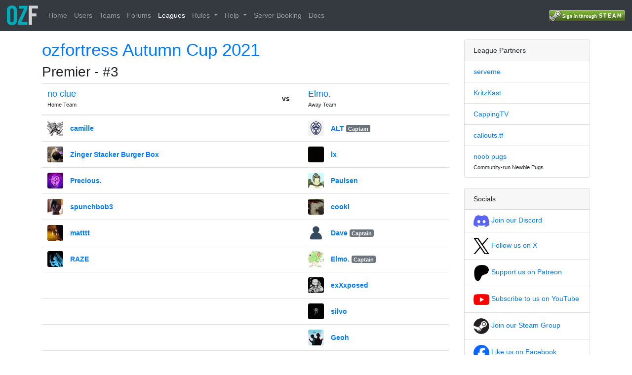

--- FILE ---
content_type: text/html; charset=utf-8
request_url: https://ozfortress.com/matches/3108
body_size: 19215
content:
<!DOCTYPE html>
<html>
<head>
<meta content='text/html; charset=UTF-8' http-equiv='Content-Type'>
<meta content='width=device-width, initial-scale=1.0, maximum-scale=1.0, user-scalable=no' name='viewport'>
<title>#3: no clue vs Elmo. | ozfortress Autumn Cup 2021</title>
<meta content='ozfortress - The home of competitive Team Fortress 2 in Asia-Pacific. Free to play!' name='description'>
<meta content='#3: no clue vs Elmo. | ozfortress Autumn Cup 2021 - ozfortress' property='og:title'>
<meta content='ozfortress - The home of competitive Team Fortress 2 in Asia-Pacific. Free to play!' property='og:description'>
<meta content='website' property='og:type'>
<meta content='/assets/logo-small-f1709cd314a9af63c4e902c3cd78ae68bb486ac976f6200ef950d26c10b49589.svg' property='og:image'>
<meta content='#00abba' name='theme-color'>
<link href='/assets/logo-small-f1709cd314a9af63c4e902c3cd78ae68bb486ac976f6200ef950d26c10b49589.svg' rel='icon' sizes='40x63'>
<link rel="stylesheet" href="/assets/application-1a86a131cc13f5b55bfd88d895aeaf7f73c62a589aaa61be9ce4bf3e86feb050.css" media="all" data-turbolinks-track="true" />
<script src="/assets/application-09289465f7479930bb46e044c32267b2e39eca7c54b55394cfbd0e990e43636d.js" data-turbolinks-track="true"></script>

<meta name="csrf-param" content="authenticity_token" />
<meta name="csrf-token" content="LhSaZimRwNgKVNhcq51WCkAeLTi71FW4Z7nLCfDEcN8rmWnjItymBLpZmo9adyh8rfDDQ4X3j8rbD5XvA1jafw" />
</head>
<body>
<nav class='navbar navbar-dark bg-dark fixed-top align-items-stretch navbar-expand-lg'>
<button area='{:controls=&gt;&quot;main-menu&quot;, :expanded=&gt;&quot;false&quot;, :label=&gt;&quot;Toggle main menu&quot;}' class='navbar-toggler btn border-0 mr-2 p-2 order-0' data-target='#main-menu' data-toggle='collapse' type='button'>
<span class='navbar-toggler-icon'></span>
</button>
<a class="navbar-brand order-2" href="/"><img height="40px" width="63px" src="/assets/logo-small-f1709cd314a9af63c4e902c3cd78ae68bb486ac976f6200ef950d26c10b49589.svg" />
</a><div class='d-flex align-items-center position-relative ml-auto order-4'>
<a id="login" rel="nofollow" data-method="post" href="/users/auth/steam"><img src="/assets/steam/login-5a0063746b439e3272c2c715ed1addc60575f6946d15c7c461adf56b27b8b49c.png" /></a>

</div>
<div class='collapse navbar-collapse order-6 order-lg-3' id='main-menu'>
<ul class='navbar-nav'><li class='nav-item'>
<a class="nav-link" href="/pages/home">Home</a>
</li>
<li class='nav-item'>
<a class="nav-link" href="/users">Users</a>
</li>
<li class='nav-item'>
<a class="nav-link" href="/teams">Teams</a>
</li>
<li class='nav-item'>
<a class="nav-link" href="/forums">Forums</a>
</li>
<li class='nav-item active'>
<a class="nav-link" href="/leagues">Leagues</a>
</li>
<li class='nav-item dropdown'>
<a class='nav-link dropdown-toggle' data-toggle='dropdown' role='button'>
Rules
<span class='caret'></span>
</a>
<ul class='dropdown-menu nav-dropdown-menu' id='rules-dropdown-menu'>
<div class='dropdown-header'>
Competitive Rulesets
</div>
<li><a class="dropdown-item" href="https://docs.ozfortress.com/rules/global">Global Ruleset</a></li>
<li><a class="dropdown-item" href="https://docs.ozfortress.com/rules/sixes">Sixes Ruleset</a></li>
<li><a class="dropdown-item" href="https://docs.ozfortress.com/rules/highlander">Highlander Ruleset</a></li>
<li><a class="dropdown-item" href="https://docs.ozfortress.com/rules/lan/index">LAN Ruleset</a></li>
<div class='dropdown-divider'></div>
<div class='dropdown-header'>
Behaviour
</div>
<li>
<a class="dropdown-item" href="https://docs.ozfortress.com/rules/community_guidelines">Community Guidelines</a>
</li>
<li>
<a class="dropdown-item" href="https://docs.ozfortress.com/rules/infractions">Player Behaviour Infractions</a>
</li>
<li><a class="dropdown-item" href="https://docs.ozfortress.com/rules/penalties">League Penalties</a></li>
<script>
  // Prevent inside clicks from dismissing dropdown
  $("#rules-dropdown-menu").click(function(e) {
    e.stopPropagation()
  })
</script>
</ul>
</li>
<li class='nav-item dropdown'>
<a class='nav-link dropdown-toggle' data-toggle='dropdown' role='button'>
Help
<span class='caret'></span>
</a>
<ul class='dropdown-menu nav-dropdown-menu' id='help-dropdown-menu'>
<div class='dropdown-header'>
General Info
</div>
<li><a class="dropdown-item" href="https://docs.ozfortress.com/info/staff">Staff</a></li>
<li><a class="dropdown-item" href="https://docs.ozfortress.com/guides/pov_demo_recording/">POV Demo Recording</a></li>
<li><a class="dropdown-item" href="https://docs.ozfortress.com/info/anticheat_and_you">Anti-Cheat and You</a></li>
<li><a class="dropdown-item" href="https://forms.gle/WmkpBvb4AFEc1cxaA">Ban Appeals</a></li>
<div class='dropdown-divider'></div>
<div class='dropdown-header'>
Guides
</div>
<li><a class="dropdown-item" href="https://docs.ozfortress.com/guides/book_a_server">Book a Server</a></li>
<li><a class="dropdown-item" href="https://docs.ozfortress.com/guides/newbie_guide">Newbie Guide</a></li>
<div class='dropdown-divider'></div>
<div class='dropdown-header'>
Other
</div>
<li>
<a target="_blank" rel="noopener" class="dropdown-item" href="https://verify.ozfortress.com">Verify Rosters tool</a>
</li>
<li>
<a target="_blank" rel="noopener" class="dropdown-item" href="https://docs.ozfortress.com/support/landing/">Support &amp; Reporting</a>
</li>
<script>
  // Prevent inside clicks from dismissing dropdown
  $("#help-dropdown-menu").click(function(e) {
    e.stopPropagation()
  })
</script>
</ul>
</li>
<li class='nav-item'>
<a target="_blank" rel="noopener" class="nav-link" href="https://au.serveme.tf">Server Booking</a>
</li>
<li class='nav-item'>
<a target="_blank" rel="noopener" class="nav-link" href="https://docs.ozfortress.com">Docs</a>
</li>
</ul>
</div>
</nav>
<div class='container my-3' id='content'>
<div class='row'>
<div class='col-md-9'>

<h1><a href="/leagues/31">ozfortress Autumn Cup 2021</a></h1>
<h2>
Premier -
#3
</h2>
<table class='table mb-2'>
<thead>
<tr>
<th>
<h5 class='mb-0'><a href="/teams/1112">no clue</a></h5>
<small>Home Team</small>
</th>
<th class='text-center align-middle'>vs</th>
<th>
<h5 class='mb-0'><a href="/teams/1109">Elmo.</a></h5>
<small>Away Team</small>
</th>
</tr>
</thead>
<tbody>
<tr>
<td><div class='user row no-gutters flex-nowrap align-items-center'>
<div class='col-auto'>
<img class="rounded" src="/uploads/avatars/users/thumb_2719-72ba35fee5172e261eeeb8ee.jpg" width="32" height="32" />
</div>
<div class='col ml-3'>
<div class='d-flex flex-column flex-sm-row'>
<div class='d-flex flex-column'>
<b class='p-0'>
<span class='name'><a href="/users/2719">camille</a></span>
<span class='titles'></span>
</b>
</div>
<div class='p-0 steam-link ml-auto'>
</div>
</div>
</div>
</div>
</td>
<td></td>
<td><div class='user row no-gutters flex-nowrap align-items-center'>
<div class='col-auto'>
<img class="rounded" src="/uploads/avatars/users/thumb_409-cfa71c509c0899641e6564c6.jpg" width="32" height="32" />
</div>
<div class='col ml-3'>
<div class='d-flex flex-column flex-sm-row'>
<div class='d-flex flex-column'>
<b class='p-0'>
<span class='name'><a href="/users/409">ALT</a></span>
<span class='titles'><span class="badge badge-secondary">Captain</span></span>
</b>
</div>
<div class='p-0 steam-link ml-auto'>
</div>
</div>
</div>
</div>
</td>
</tr>
<tr>
<td><div class='user row no-gutters flex-nowrap align-items-center'>
<div class='col-auto'>
<img class="rounded" src="/uploads/avatars/users/thumb_1416-45f8337a5227792697200935.jpg" width="32" height="32" />
</div>
<div class='col ml-3'>
<div class='d-flex flex-column flex-sm-row'>
<div class='d-flex flex-column'>
<b class='p-0'>
<span class='name'><a href="/users/1416">Zinger Stacker Burger Box</a></span>
<span class='titles'></span>
</b>
</div>
<div class='p-0 steam-link ml-auto'>
</div>
</div>
</div>
</div>
</td>
<td></td>
<td><div class='user row no-gutters flex-nowrap align-items-center'>
<div class='col-auto'>
<img class="rounded" src="/uploads/avatars/users/thumb_379-5a2d11e6d8b951b23910c1cb.jpg" width="32" height="32" />
</div>
<div class='col ml-3'>
<div class='d-flex flex-column flex-sm-row'>
<div class='d-flex flex-column'>
<b class='p-0'>
<span class='name'><a href="/users/379">lx</a></span>
<span class='titles'></span>
</b>
</div>
<div class='p-0 steam-link ml-auto'>
</div>
</div>
</div>
</div>
</td>
</tr>
<tr>
<td><div class='user row no-gutters flex-nowrap align-items-center'>
<div class='col-auto'>
<img class="rounded" src="/uploads/avatars/users/thumb_483-04f2a9b1b851c0103ecd2e22.jpg" width="32" height="32" />
</div>
<div class='col ml-3'>
<div class='d-flex flex-column flex-sm-row'>
<div class='d-flex flex-column'>
<b class='p-0'>
<span class='name'><a href="/users/483">Precious.</a></span>
<span class='titles'></span>
</b>
</div>
<div class='p-0 steam-link ml-auto'>
</div>
</div>
</div>
</div>
</td>
<td></td>
<td><div class='user row no-gutters flex-nowrap align-items-center'>
<div class='col-auto'>
<img class="rounded" src="/uploads/avatars/users/thumb_birdperson.jpg" width="32" height="32" />
</div>
<div class='col ml-3'>
<div class='d-flex flex-column flex-sm-row'>
<div class='d-flex flex-column'>
<b class='p-0'>
<span class='name'><a href="/users/225">Paulsen</a></span>
<span class='titles'></span>
</b>
</div>
<div class='p-0 steam-link ml-auto'>
</div>
</div>
</div>
</div>
</td>
</tr>
<tr>
<td><div class='user row no-gutters flex-nowrap align-items-center'>
<div class='col-auto'>
<img class="rounded" src="/uploads/avatars/users/thumb_1184-0c9e43c67be88c67df5149d3.jpg" width="32" height="32" />
</div>
<div class='col ml-3'>
<div class='d-flex flex-column flex-sm-row'>
<div class='d-flex flex-column'>
<b class='p-0'>
<span class='name'><a href="/users/1184">spunchbob3</a></span>
<span class='titles'></span>
</b>
</div>
<div class='p-0 steam-link ml-auto'>
</div>
</div>
</div>
</div>
</td>
<td></td>
<td><div class='user row no-gutters flex-nowrap align-items-center'>
<div class='col-auto'>
<img class="rounded" src="/uploads/avatars/users/thumb_86-c491d0e47f1c8627e4efdb29.gif" width="32" height="32" />
</div>
<div class='col ml-3'>
<div class='d-flex flex-column flex-sm-row'>
<div class='d-flex flex-column'>
<b class='p-0'>
<span class='name'><a href="/users/86">cooki</a></span>
<span class='titles'></span>
</b>
</div>
<div class='p-0 steam-link ml-auto'>
</div>
</div>
</div>
</div>
</td>
</tr>
<tr>
<td><div class='user row no-gutters flex-nowrap align-items-center'>
<div class='col-auto'>
<img class="rounded" src="/uploads/avatars/users/thumb_155-5539b7ad212a4a726200fad8.jpg" width="32" height="32" />
</div>
<div class='col ml-3'>
<div class='d-flex flex-column flex-sm-row'>
<div class='d-flex flex-column'>
<b class='p-0'>
<span class='name'><a href="/users/155">matttt</a></span>
<span class='titles'></span>
</b>
</div>
<div class='p-0 steam-link ml-auto'>
</div>
</div>
</div>
</div>
</td>
<td></td>
<td><div class='user row no-gutters flex-nowrap align-items-center'>
<div class='col-auto'>
<img class="rounded" src="/assets/fallback/thumb_user_avatar_default-af395efb5fb1e8a569b1bf731316b08bddb751dcb219542524bc3cdf30dcfcb5.png" width="32" height="32" />
</div>
<div class='col ml-3'>
<div class='d-flex flex-column flex-sm-row'>
<div class='d-flex flex-column'>
<b class='p-0'>
<span class='name'><a href="/users/209">Dave</a></span>
<span class='titles'><span class="badge badge-secondary">Captain</span></span>
</b>
</div>
<div class='p-0 steam-link ml-auto'>
</div>
</div>
</div>
</div>
</td>
</tr>
<tr>
<td><div class='user row no-gutters flex-nowrap align-items-center'>
<div class='col-auto'>
<img class="rounded" src="/uploads/avatars/users/thumb_916-507a48460aa9b16735c09a86.jpg" width="32" height="32" />
</div>
<div class='col ml-3'>
<div class='d-flex flex-column flex-sm-row'>
<div class='d-flex flex-column'>
<b class='p-0'>
<span class='name'><a href="/users/916">RAZE</a></span>
<span class='titles'></span>
</b>
</div>
<div class='p-0 steam-link ml-auto'>
</div>
</div>
</div>
</div>
</td>
<td></td>
<td><div class='user row no-gutters flex-nowrap align-items-center'>
<div class='col-auto'>
<img class="rounded" src="/uploads/avatars/users/thumb_frog_girl__freebie__by_keekihime-d6rf41o.jpg" width="32" height="32" />
</div>
<div class='col ml-3'>
<div class='d-flex flex-column flex-sm-row'>
<div class='d-flex flex-column'>
<b class='p-0'>
<span class='name'><a href="/users/129">Elmo.</a></span>
<span class='titles'><span class="badge badge-secondary">Captain</span></span>
</b>
</div>
<div class='p-0 steam-link ml-auto'>
</div>
</div>
</div>
</div>
</td>
</tr>
<tr>
<td></td>
<td></td>
<td><div class='user row no-gutters flex-nowrap align-items-center'>
<div class='col-auto'>
<img class="rounded" src="/uploads/avatars/users/thumb_327-a6dd5898604a1417ab45a8fc.jpg" width="32" height="32" />
</div>
<div class='col ml-3'>
<div class='d-flex flex-column flex-sm-row'>
<div class='d-flex flex-column'>
<b class='p-0'>
<span class='name'><a href="/users/327">exXxposed</a></span>
<span class='titles'></span>
</b>
</div>
<div class='p-0 steam-link ml-auto'>
</div>
</div>
</div>
</div>
</td>
</tr>
<tr>
<td></td>
<td></td>
<td><div class='user row no-gutters flex-nowrap align-items-center'>
<div class='col-auto'>
<img class="rounded" src="/uploads/avatars/users/thumb_333-1a702ddae593ae7e3f1ee534.jpg" width="32" height="32" />
</div>
<div class='col ml-3'>
<div class='d-flex flex-column flex-sm-row'>
<div class='d-flex flex-column'>
<b class='p-0'>
<span class='name'><a href="/users/333">silvo</a></span>
<span class='titles'></span>
</b>
</div>
<div class='p-0 steam-link ml-auto'>
</div>
</div>
</div>
</div>
</td>
</tr>
<tr>
<td></td>
<td></td>
<td><div class='user row no-gutters flex-nowrap align-items-center'>
<div class='col-auto'>
<img class="rounded" src="/uploads/avatars/users/thumb_medium.jpg" width="32" height="32" />
</div>
<div class='col ml-3'>
<div class='d-flex flex-column flex-sm-row'>
<div class='d-flex flex-column'>
<b class='p-0'>
<span class='name'><a href="/users/340">Geoh</a></span>
<span class='titles'></span>
</b>
</div>
<div class='p-0 steam-link ml-auto'>
</div>
</div>
</div>
</div>
</td>
</tr>
<tr>
<td></td>
<td></td>
<td><div class='user row no-gutters flex-nowrap align-items-center'>
<div class='col-auto'>
<img class="rounded" src="/uploads/avatars/users/thumb_412.jpg" width="32" height="32" />
</div>
<div class='col ml-3'>
<div class='d-flex flex-column flex-sm-row'>
<div class='d-flex flex-column'>
<b class='p-0'>
<span class='name'><a href="/users/412">ZiLyfe</a></span>
<span class='titles'></span>
</b>
</div>
<div class='p-0 steam-link ml-auto'>
</div>
</div>
</div>
</div>
</td>
</tr>
</tbody>
</table>
<div class='card mb-3'>
<div class='card-header'>
<b>Picks/Bans </b>
</div>
<li class='list-group-item'>
<a href="/meta/maps/57">cp_mannbase_b18c</a>
<div class='pull-right'><a href="/teams/1112">no clue</a> beat <a href="/teams/1109">Elmo.</a>, 5 to 3</div>
</li>

</div>
<div class='card mb-3' id='match-comms'>
<div class='card-header'>
<b>Match Communications (aka Match Comms)</b>
</div>
<div class='card-body p-0'>
<div class='comm'>
<div id='league_match_comm_13066'></div>
<div class='card-header'>
<div class='row no-gutters flex-nowrap align-items-center'>
<div class='user row no-gutters flex-nowrap align-items-center'>
<div class='col-auto'>
<img class="rounded" src="/uploads/avatars/users/thumb_2719-72ba35fee5172e261eeeb8ee.jpg" width="32" height="32" />
</div>
<div class='col ml-3'>
<div class='d-flex flex-column flex-sm-row'>
<div class='d-flex flex-column'>
<b class='p-0'>
<span class='name'><a href="/users/2719">camille</a></span>
<span class='titles'></span>
</b>
<small class='team'>
<a href="/teams/1112">no clue</a>
</small>
</div>
<div class='p-0 steam-link ml-auto'>
</div>
</div>
</div>
</div>

<div class='spacer'></div>
<div class='dropdown'>
<div class='btn btn-light' data-toggle='dropdown'>
<svg xmlns="http://www.w3.org/2000/svg" width="8" height="8" viewBox="0 0 8 8" class="icon fill-secondary">
  <path d="M0 0v2h2v-2h-2zm3 0v2h2v-2h-2zm3 0v2h2v-2h-2z" transform="translate(0 3)"></path>
</svg>
</div>
<div class='dropdown-menu dropdown-menu-right'>
<a class="dropdown-item" href="/matches/3108#league_match_comm_13066">Link</a>

<a class="dropdown-item" href="/comms/13066/edits">History</a>
</div>
</div>
</div>
</div>
<div class='card-body'>
<div class='markdown pb-3'>
<p><a href="https://logs.tf/2904388">https://logs.tf/2904388</a> - Mannbase<br>
ggs</p>

</div>
<div class='footer row no-gutters align-items-center pt-2'>
<div class='created-at' data-toggle='tooltip' title='Sun Apr 25 21:24:46 2021'>
Posted over 4 years ago
</div>
</div>
</div>
</div>

</div>
</div>


</div>
<div class='col-md-3'>
<div class='card'>
<div class='card-header'>League Partners</div>
<ul class='list-group list-group-flush'>
<li class='list-group-item'>
<a target="blank" rel="noopener" href="https://au.serveme.tf">serveme
</a></li>
<li class='list-group-item'>
<a target="blank" rel="noopener" href="https://twitch.tv/kritzkast">KritzKast
</a></li>
<li class='list-group-item'>
<a target="blank" rel="noopener" href="https://twitch.tv/CappingTV">CappingTV
</a></li>
<li class='list-group-item'>
<a target="blank" rel="noopener" href="https://callouts.tf">callouts.tf
</a></li>
<li class='list-group-item'>
<a target="blank" rel="noopener" href="https://discord.com/invite/ewNkM2zgxq">noob pugs
</a><br>
<small class='p-0'>
Community-run Newbie Pugs
</small>
</li>
</ul>
</div>
<br>
<div class='card'>
<div class='card-header'>Socials</div>
<ul class='list-group list-group-flush'>
<li class='list-group-item'>
<a target="_blank" rel="noopener" href="https://discord.gg/7E6kC2H"><img width="32" src="/assets/discord-logo-cf88e27923299c19b8f269e2aca1504372327916d17201430666769bb74ca340.png" />
Join our Discord
</a></li>
<li class='list-group-item'>
<a target="_blank" rel="noopener" href="http://twitter.com/ozfortress"><img width="32" src="/assets/twitter-logo-701bf43a4f344da86f9c4a59f511a84cedd280629ebf6f4206e559007e224658.svg" />
Follow us on X
</a></li>
<li class='list-group-item'>
<a target="_blank" rel="noopener" href="https://www.patreon.com/ozfortress/"><img height="32" src="/assets/patreon-logo-51285538397214de54c37aa3ea8e856a65b401914409d06cdeaef9b10b435372.png" />
Support us on Patreon
</a></li>
<li class='list-group-item'>
<a target="_blank" rel="noopener" href="https://www.youtube.com/channel/UCKnMgeTAHzdttd8TXE9UOgw"><img width="32" src="/assets/youtube-logo-ddfbe1dd50380cf48bd530f000af984176849a56054e3d242e11f208f5e9856b.png" />
Subscribe to us on YouTube
</a></li>
<li class='list-group-item'>
<a target="_blank" rel="noopener" href="http://steamcommunity.com/groups/ozfortress"><img width="32" src="/assets/steam/steam-logo-a318fd87dab386c416b339d0cecf8e0ed4b5a053cb8cf942ac1e35caae2f41cb.png" />
Join our Steam Group
</a></li>
<li class='list-group-item'>
<a target="_blank" rel="noopener" href="http://facebook.com/ozfortress"><img width="32" src="/assets/facebook-logo-08c5482f2f54d4926d279d8555b9294ad8af547de73a5c5e220904ad81021294.png" />
Like us on Facebook
</a></li>
</ul>
</div>

</div>
</div>
</div>
</body>
</html>
